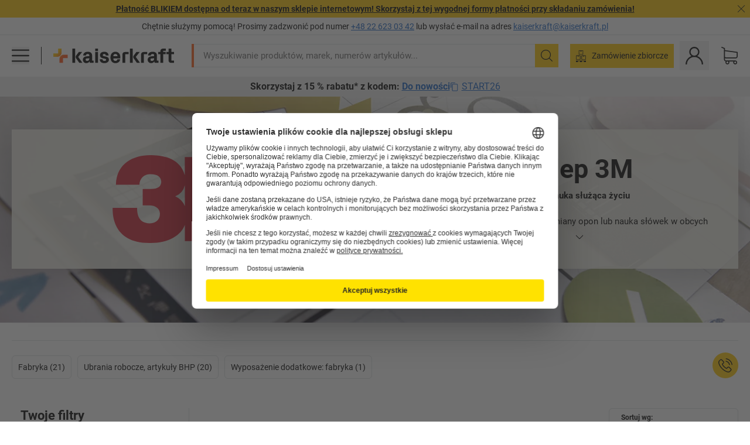

--- FILE ---
content_type: text/css
request_url: https://media.prod.kkeu.de/dist/kk/srv-specialShop.65369c93d1477d070065.css
body_size: 1883
content:
._1S-aKMm2s6U---8MCd0clN{padding:10px 0}@media(min-width:1024px){._1S-aKMm2s6U---8MCd0clN{line-height:35px;padding-left:10px;position:relative}}.aLoZgC4rpXgtFFSVyoGwi{font-family:inherit;line-height:1em;margin:0;text-transform:none}._3hprbSUeNM2ASKNKxHesVr{padding:10px 0}@media(min-width:1024px){._3hprbSUeNM2ASKNKxHesVr{line-height:35px;padding-left:10px;position:relative}}._3qs2oIAKrxhVsYeesG37mV{font-family:Roboto Bold,Arial,sans-serif;text-transform:uppercase}._2YoxMDWNCvnicjUi_tQ13r{background-color:#eae7df;border-radius:6px;scroll-margin-top:85px}._2YoxMDWNCvnicjUi_tQ13r>div{overflow:hidden}@media(max-width:1023.98px){._2YoxMDWNCvnicjUi_tQ13r{margin-bottom:40px}}@media(min-width:768px){._2YoxMDWNCvnicjUi_tQ13r{scroll-margin-top:70px}}@media(min-width:1024px){._2YoxMDWNCvnicjUi_tQ13r{margin-bottom:60px;scroll-margin-top:115px}._2YoxMDWNCvnicjUi_tQ13r ._10yrHxkzxgwhin6uyfFU9u,._2YoxMDWNCvnicjUi_tQ13r .row{min-height:400px}}._2YoxMDWNCvnicjUi_tQ13r .GKLsEcq9RCkst4NfoJfg9{overflow:hidden}@media(max-width:1023.98px){._2YoxMDWNCvnicjUi_tQ13r .GKLsEcq9RCkst4NfoJfg9{height:39vw}}._2YoxMDWNCvnicjUi_tQ13r .GKLsEcq9RCkst4NfoJfg9 img{border-radius:6px 0 0 6px;height:100%;-o-object-fit:cover;object-fit:cover;width:100%}@media(max-width:1023.98px){._2YoxMDWNCvnicjUi_tQ13r .GKLsEcq9RCkst4NfoJfg9 img{border-radius:6px 6px 0 0}}._2YoxMDWNCvnicjUi_tQ13r .scene7-icon{align-items:center;display:flex;height:100%;justify-content:center;padding-top:20px;width:100%}@media(min-width:1024px){._2YoxMDWNCvnicjUi_tQ13r .scene7-icon{padding-top:0}}._2YoxMDWNCvnicjUi_tQ13r ._1QLAlOdhA8Wpvj4KBek_WZ{align-items:center;color:#000;display:flex;flex-direction:column;justify-content:center;padding:20px}@media(min-width:1024px){._2YoxMDWNCvnicjUi_tQ13r ._1QLAlOdhA8Wpvj4KBek_WZ{min-height:400px;padding:20px 40px}}._2YoxMDWNCvnicjUi_tQ13r ._1QLAlOdhA8Wpvj4KBek_WZ .SZnULxL3qwfUBr_bcLWoz{font-size:18px;height:auto;line-height:1.25;margin-bottom:15px;margin-top:0;text-align:center;text-transform:uppercase}@media(min-width:768px){._2YoxMDWNCvnicjUi_tQ13r ._1QLAlOdhA8Wpvj4KBek_WZ .SZnULxL3qwfUBr_bcLWoz{font-size:28px;margin-bottom:25px}}._2YoxMDWNCvnicjUi_tQ13r ._1QLAlOdhA8Wpvj4KBek_WZ ._2q2l9qreqGON2xY1pnhrGG{font-size:14px;line-height:1.47;margin:0;max-width:628px;text-align:center;width:100%}@media(min-width:768px){._2YoxMDWNCvnicjUi_tQ13r ._1QLAlOdhA8Wpvj4KBek_WZ ._2q2l9qreqGON2xY1pnhrGG{font-size:15px;line-height:22px}}._2YoxMDWNCvnicjUi_tQ13r ._1QLAlOdhA8Wpvj4KBek_WZ ._2q2l9qreqGON2xY1pnhrGG p:last-child{margin-bottom:0}._2YoxMDWNCvnicjUi_tQ13r ._1QLAlOdhA8Wpvj4KBek_WZ ._2QIiWcBYemgMW5fv0OH8bO{margin:0;max-width:426px}@media(max-width:479.98px){._2YoxMDWNCvnicjUi_tQ13r ._1QLAlOdhA8Wpvj4KBek_WZ ._2QIiWcBYemgMW5fv0OH8bO{max-width:100%}}@media(min-width:1024px){._2YoxMDWNCvnicjUi_tQ13r ._1QLAlOdhA8Wpvj4KBek_WZ ._2QIiWcBYemgMW5fv0OH8bO .link-button{margin-top:60px}}._2YoxMDWNCvnicjUi_tQ13r ._1QLAlOdhA8Wpvj4KBek_WZ ._2QIiWcBYemgMW5fv0OH8bO a{max-width:100%;width:auto}@media(min-width:768px){._2YoxMDWNCvnicjUi_tQ13r ._1QLAlOdhA8Wpvj4KBek_WZ ._2QIiWcBYemgMW5fv0OH8bO a{padding-left:50px;padding-right:50px}}._2YoxMDWNCvnicjUi_tQ13r ._1QLAlOdhA8Wpvj4KBek_WZ .iAiJ6PGgGw1ZDvRJ52bz1{margin-top:20px;text-align:center}@media(min-width:1024px){._2YoxMDWNCvnicjUi_tQ13r ._1QLAlOdhA8Wpvj4KBek_WZ .iAiJ6PGgGw1ZDvRJ52bz1{margin-top:45px}}._2YoxMDWNCvnicjUi_tQ13r ._1QLAlOdhA8Wpvj4KBek_WZ .iAiJ6PGgGw1ZDvRJ52bz1 a{display:block;font-size:16px;margin:10px 0;text-decoration:none}@media(min-width:1024px){._2YoxMDWNCvnicjUi_tQ13r ._1QLAlOdhA8Wpvj4KBek_WZ .iAiJ6PGgGw1ZDvRJ52bz1 a{font-size:22px}}._2YoxMDWNCvnicjUi_tQ13r ._1QLAlOdhA8Wpvj4KBek_WZ .iAiJ6PGgGw1ZDvRJ52bz1 a svg{height:20px;margin:5px;vertical-align:middle;width:20px}@media(min-width:1024px){._2YoxMDWNCvnicjUi_tQ13r ._1QLAlOdhA8Wpvj4KBek_WZ .iAiJ6PGgGw1ZDvRJ52bz1 a svg{height:30px;margin:5px 10px;width:30px}._2YoxMDWNCvnicjUi_tQ13r ._10yrHxkzxgwhin6uyfFU9u:after{border-right-color:#eae7df}}._2YoxMDWNCvnicjUi_tQ13r._26O2zpRZtw0QMbiDqvLmUR,._2YoxMDWNCvnicjUi_tQ13r._2jVYE4Q8WXbFfCbcoNBH5V{background-color:#eae7df}._2YoxMDWNCvnicjUi_tQ13r ._1QLAlOdhA8Wpvj4KBek_WZ:not(.col){align-items:flex-start}._2YoxMDWNCvnicjUi_tQ13r ._1QLAlOdhA8Wpvj4KBek_WZ:not(.col) .SZnULxL3qwfUBr_bcLWoz,._2YoxMDWNCvnicjUi_tQ13r ._1QLAlOdhA8Wpvj4KBek_WZ:not(.col) ._2q2l9qreqGON2xY1pnhrGG,._2YoxMDWNCvnicjUi_tQ13r ._1QLAlOdhA8Wpvj4KBek_WZ:not(.col) .iAiJ6PGgGw1ZDvRJ52bz1{text-align:left}._2YoxMDWNCvnicjUi_tQ13r ._1QLAlOdhA8Wpvj4KBek_WZ:not(.col) ._2QIiWcBYemgMW5fv0OH8bO{align-self:flex-end}._2YoxMDWNCvnicjUi_tQ13r ._1QLAlOdhA8Wpvj4KBek_WZ .SZnULxL3qwfUBr_bcLWoz,._2YoxMDWNCvnicjUi_tQ13r ._1QLAlOdhA8Wpvj4KBek_WZ ._2q2l9qreqGON2xY1pnhrGG{text-transform:none}._2YoxMDWNCvnicjUi_tQ13r ._1QLAlOdhA8Wpvj4KBek_WZ .iAiJ6PGgGw1ZDvRJ52bz1 .icon svg{fill:#000}._2YoxMDWNCvnicjUi_tQ13r ._1QLAlOdhA8Wpvj4KBek_WZ .iAiJ6PGgGw1ZDvRJ52bz1 .icon svg *{fill:#000!important;stroke:#000!important}._2YoxMDWNCvnicjUi_tQ13r .scene7-icon svg{fill:#000}._3UbLu5YCQQ55qX01CuZvfc{padding-bottom:25px;padding-top:25px}.WY3jJoYnJ-WgxI9Z9GanS{max-width:1065px}.b7qkSi8UNo7bymzxPJeAo{margin-bottom:-10px}.b7qkSi8UNo7bymzxPJeAo .negGeU_jRJjK5BOdTtgNS{height:250px;max-width:100%;min-width:100%;overflow:hidden;position:relative}@media (-ms-high-contrast:none),screen and (-ms-high-contrast:active){.b7qkSi8UNo7bymzxPJeAo .negGeU_jRJjK5BOdTtgNS img{left:50%;position:absolute;top:50%;-webkit-transform:translate(-50%,-50%);transform:translate(-50%,-50%)}}@media (-ms-high-contrast:none)and (min-width:1024px),screen and (-ms-high-contrast:active)and (min-width:1024px){.b7qkSi8UNo7bymzxPJeAo .negGeU_jRJjK5BOdTtgNS img{max-height:none;max-width:none;width:100%}}@supports not (-ms-high-contrast:none){.b7qkSi8UNo7bymzxPJeAo .negGeU_jRJjK5BOdTtgNS img{height:100%;-o-object-fit:cover;object-fit:cover;position:absolute;width:100%}}@media(min-width:1024px){.b7qkSi8UNo7bymzxPJeAo .negGeU_jRJjK5BOdTtgNS{height:300px}}@media(min-width:1200px){.b7qkSi8UNo7bymzxPJeAo .negGeU_jRJjK5BOdTtgNS{height:386px}}.b7qkSi8UNo7bymzxPJeAo ._1ABTLJQ1R8ERcFDcmTTo1H{padding:10px}@media(min-width:768px){.b7qkSi8UNo7bymzxPJeAo ._1ABTLJQ1R8ERcFDcmTTo1H{padding:20px}}.b7qkSi8UNo7bymzxPJeAo ._3voy8_mNO0lDEPJSgcYupb{background-color:hsla(47,20%,91%,.9);-webkit-box-shadow:0 7px 76px 0 rgba(0,0,0,.34);box-shadow:0 7px 76px 0 rgba(0,0,0,.34);display:block;justify-content:center;margin-bottom:40px;margin-top:-240px;overflow:hidden;padding:10px;position:relative}@media(min-width:768px){.b7qkSi8UNo7bymzxPJeAo ._3voy8_mNO0lDEPJSgcYupb{margin-top:-265px}}@media(min-width:1024px){.b7qkSi8UNo7bymzxPJeAo ._3voy8_mNO0lDEPJSgcYupb{margin-top:-300px}}@media(min-width:1200px){.b7qkSi8UNo7bymzxPJeAo ._3voy8_mNO0lDEPJSgcYupb{margin-top:-350px}}@media(min-width:768px){.b7qkSi8UNo7bymzxPJeAo ._3voy8_mNO0lDEPJSgcYupb{display:flex}}.b7qkSi8UNo7bymzxPJeAo ._1whGqZMXxDZxcotTkafENM{margin:20px auto 0;padding:0 20%;width:100%}.b7qkSi8UNo7bymzxPJeAo ._1whGqZMXxDZxcotTkafENM .scene7-icon{text-align:left}.b7qkSi8UNo7bymzxPJeAo ._1whGqZMXxDZxcotTkafENM .scene7-icon img{max-height:100px;width:100%}@media(min-width:768px){.b7qkSi8UNo7bymzxPJeAo ._1whGqZMXxDZxcotTkafENM{margin-top:30px;padding:0 12.5%}.b7qkSi8UNo7bymzxPJeAo ._1whGqZMXxDZxcotTkafENM .scene7-icon img{max-height:150px}}.b7qkSi8UNo7bymzxPJeAo ._3iaCYu1Fcy6yX_KlRszuJz{align-items:center;background-color:transparent;display:flex;justify-content:center;margin-top:0;min-height:100%;min-width:50%}.b7qkSi8UNo7bymzxPJeAo ._3iaCYu1Fcy6yX_KlRszuJz:after{border:1px solid transparent;-webkit-box-shadow:0 7px 76px 0 rgba(0,0,0,.34);box-shadow:0 7px 76px 0 rgba(0,0,0,.34);content:" ";display:none;height:2500px;position:absolute;right:calc(50% + 780px);top:0;-webkit-transform:skew(-34deg,0deg);transform:skew(-34deg,0deg);width:100%}@media(min-width:768px){.b7qkSi8UNo7bymzxPJeAo ._3iaCYu1Fcy6yX_KlRszuJz:after{display:block}}.b7qkSi8UNo7bymzxPJeAo ._3vegWqh78hQTQ1mUUlzC1f{display:flex;flex-direction:column;margin-top:20px;min-width:50%;text-align:center}.b7qkSi8UNo7bymzxPJeAo ._3vegWqh78hQTQ1mUUlzC1f button:before{background-image:none!important}@media(min-width:768px){.b7qkSi8UNo7bymzxPJeAo ._3vegWqh78hQTQ1mUUlzC1f{margin-bottom:30px;margin-top:30px;padding-left:100px;padding-right:20px}}._1IJCLhUeM8OanfrLvPpf0T .column-module:first-child{padding-top:0}._1IJCLhUeM8OanfrLvPpf0T .column-module:last-child{padding-bottom:0}._1qcknLHht8leN6E-LziTvl{scroll-margin:85px}@media(min-width:768px){._1qcknLHht8leN6E-LziTvl{scroll-margin:40px}}@media(min-width:1024px){._1qcknLHht8leN6E-LziTvl{scroll-margin:50px}}
/*# sourceMappingURL=srv-specialShop.65369c93d1477d070065.css.map*/

--- FILE ---
content_type: image/svg+xml
request_url: https://images.kkeu.de/is/content/BEG/FLA_3Mshort_8932467
body_size: 327
content:
<svg id="Artwork" xmlns="http://www.w3.org/2000/svg" viewBox="0 0 53.9348 28.34646">
  <defs>
    <style>
      .cls-1 {
        fill: #cc2132;
      }
    </style>
  </defs>
  <path class="cls-1" d="M42.48407.62628,38.58969,16.47609,34.68062.62628H23.22148V6.48074C21.8472,1.358,16.99229.07292,12.49414.00156,7.01464-.07,1.26724,2.304,1.05589,9.55071h7.583a3.33555,3.33555,0,0,1,3.56973-3.40913C14.529,6.1237,15.6,7.11434,15.65352,8.65835c-.08019,1.33856-.8718,2.27165-3.427,2.27165H9.676v5.26057h2.31587c1.31239,0,3.14405.71392,3.21643,2.58758.08826,2.23163-1.46459,3.21336-3.37435,3.23133-3.40923-.12509-3.96259-2.74627-3.96259-4.99787H0c.03555,1.51729-.33916,11.40547,11.99459,11.334,5.908.05377,10.03109-2.42753,11.24473-5.85433V27.739h7.76432V10.63951L35.19831,27.739H41.981l4.21226-17.08162V27.75668H53.9348V.62628ZM23.243,16.44041a5.97825,5.97825,0,0,0-3.09155-3.15033A5.224,5.224,0,0,0,23.243,9.67575Z"/>
</svg>


--- FILE ---
content_type: text/javascript
request_url: https://media.prod.kkeu.de/dist/kk/cln-entry-specialShop.0fbd6c6d480ec39522e3.js
body_size: 2757
content:
/*! Complete license texts for the modules are provided in the file /kk/specialShop.licenses.txt */"use strict";var specialShop;(self.__LOADABLE_LOADED_CHUNKS__=self.__LOADABLE_LOADED_CHUNKS__||[]).push([[8516],{60633:function(e,t,r){r.d(t,{K_:function(){return l},Ls:function(){return v},ZN:function(){return d},eT:function(){return a},iD:function(){return h}});var n=r(2858),s=r(98147),i=r(48350),o=r(86833),c=r(72109);const a="cms-page-content",l="cms-page-wrapper",u=n.A(["pathname"]),h=s.A(i.A,o.A(/^\/+/g,"")),d=c.A(h,u),v=(e,t)=>e||t.formatMessage({id:"web.default_meta_description",defaultMessage:"Bei {cms.var.company_name} finden Sie vom Bürostuhl bis hin zum Gabelstapler alles für Ihr Büro, Ihren Betrieb und Ihr Lager - works."})},65226:function(e,t,r){r.r(t);var n=r(25813),s=r(75403),i=r(84938),o=r(36020),c=r(78800),a=r(73009),l=r(95012),u=r(88133),h=r(35148),d=r(46841),v=r(67121),p=r(62068),m=r(24076),A=r(43421),y=r(13620),S=r(69106),_=r(21447),R=r(88093),f=r(55215),E=r(83481),g=r(37245),I=r(76355),G=r(16265),b=r.n(G),k=r(14223);window.onpopstate=()=>{window.location.reload()},(0,m.A)(),(0,A.A)();const L=(0,l.F)(),O=(0,f.bS)(L.getState()),T=(0,f.FY)(L.getState()),{history:V}=(0,y.A)(L);(0,S.A)(L,O),L.dispatch((0,o.SJ)(O)),L.dispatch((0,c.Zg)());const P={Footer:{component:(0,s.Ay)({resolved:{},chunkName(){return"Footer-static"},isReady(e){const t=this.resolve(e);return!0===this.resolved[t]&&!!r.m[t]},importAsync:()=>(0,p.L)((()=>Promise.all([r.e(3176),r.e(1575),r.e(2852),r.e(904),r.e(3193)]).then(r.bind(r,15565)))),requireAsync(e){const t=this.resolve(e);return this.resolved[t]=!1,this.importAsync(e).then((e=>(this.resolved[t]=!0,e)))},requireSync(e){const t=this.resolve(e);return r(t)},resolve(){return 15565}}),revivers:[{reviveOn:G.REVIVE_TRIGGERS.intersect}]},ProductGridForSpecialShopIA:{component:(0,s.Ay)({resolved:{},chunkName(){return"ProductGridForSpecialShopIA-static"},isReady(e){const t=this.resolve(e);return!0===this.resolved[t]&&!!r.m[t]},importAsync:()=>(0,p.L)((()=>Promise.all([r.e(3176),r.e(9814),r.e(8853),r.e(1575),r.e(4949),r.e(557),r.e(3010),r.e(2293),r.e(4361),r.e(3578),r.e(2500),r.e(2022),r.e(6236),r.e(4918),r.e(8166),r.e(4835)]).then(r.bind(r,90543)))),requireAsync(e){const t=this.resolve(e);return this.resolved[t]=!1,this.importAsync(e).then((e=>(this.resolved[t]=!0,e)))},requireSync(e){const t=this.resolve(e);return r(t)},resolve(){return 90543}}),getProperties:e=>{const t=e.getState(),r=(0,R.g)(t),n=(0,_.KO)(t),s=(0,E.R)(O,T)(t),i=s?.value?.content?.campaignShopId,o=`${k.rC} - ${i}`,c=!n,l=a.S;return{productsPerPage:r,pgoCallFetchTRexTeaser:u.kz,pgoCallFetchData:u.tF,history:V,showNotFoundPage:c,getComponentGroupsBlacklist:l,trackingList:o}},revivers:[{reviveOn:G.REVIVE_TRIGGERS.hover}]},MainMenu:{component:(0,s.Ay)({resolved:{},chunkName(){return"MainMenu-static"},isReady(e){const t=this.resolve(e);return!0===this.resolved[t]&&!!r.m[t]},importAsync:()=>(0,p.L)((()=>Promise.all([r.e(1575),r.e(140)]).then(r.bind(r,10457)))),requireAsync(e){const t=this.resolve(e);return this.resolved[t]=!1,this.importAsync(e).then((e=>(this.resolved[t]=!0,e)))},requireSync(e){const t=this.resolve(e);return r(t)},resolve(){return 10457}}),revivers:[{reviveOn:G.REVIVE_TRIGGERS.click,selector:'[data-hydration-click-id=navigation-button],[data-hydration-click-id=horizontal-navigation-products-button],button[data-category-id^="nav"]'}]},AppLevelComponents:{component:(0,s.Ay)({resolved:{},chunkName(){return"AppLevelComponents-static"},isReady(e){const t=this.resolve(e);return!0===this.resolved[t]&&!!r.m[t]},importAsync:()=>(0,p.L)((()=>r.e(1285).then(r.bind(r,66841)))),requireAsync(e){const t=this.resolve(e);return this.resolved[t]=!1,this.importAsync(e).then((e=>(this.resolved[t]=!0,e)))},requireSync(e){const t=this.resolve(e);return r(t)},resolve(){return 66841}}),revivers:[{reviveOn:G.REVIVE_TRIGGERS.initial}]},Header:{component:g.A,revivers:[{reviveOn:G.REVIVE_TRIGGERS.initial}]},ImpersonationModeBanner:{component:I.A,revivers:[{reviveOn:G.REVIVE_TRIGGERS.initial}]},NewsTickerWrapper:{component:(0,s.Ay)({resolved:{},chunkName(){return"Newsticker-static"},isReady(e){const t=this.resolve(e);return!0===this.resolved[t]&&!!r.m[t]},importAsync:()=>(0,p.L)((()=>Promise.all([r.e(1575),r.e(6807)]).then(r.bind(r,82030)))),requireAsync(e){const t=this.resolve(e);return this.resolved[t]=!1,this.importAsync(e).then((e=>(this.resolved[t]=!0,e)))},requireSync(e){const t=this.resolve(e);return r(t)},resolve(){return 82030}}),revivers:[{reviveOn:G.REVIVE_TRIGGERS.click}]},IntroSectionWrapper:{component:(0,s.Ay)({resolved:{},chunkName(){return"IntroSection-static"},isReady(e){const t=this.resolve(e);return!0===this.resolved[t]&&!!r.m[t]},importAsync:()=>(0,p.L)((()=>Promise.all([r.e(3176),r.e(1575),r.e(679)]).then(r.bind(r,56699)))),requireAsync(e){const t=this.resolve(e);return this.resolved[t]=!1,this.importAsync(e).then((e=>(this.resolved[t]=!0,e)))},requireSync(e){const t=this.resolve(e);return r(t)},resolve(){return 56699}}),revivers:[{reviveOn:G.REVIVE_TRIGGERS.click}]},BottomSectionWrapper:{component:(0,s.Ay)({resolved:{},chunkName(){return"BottomSection-static"},isReady(e){const t=this.resolve(e);return!0===this.resolved[t]&&!!r.m[t]},importAsync:()=>(0,p.L)((()=>Promise.all([r.e(3176),r.e(2060),r.e(8853),r.e(1575),r.e(9564),r.e(7905),r.e(2852),r.e(9430),r.e(2487),r.e(4361),r.e(3578),r.e(9062),r.e(8404),r.e(8025),r.e(904),r.e(6317),r.e(4934),r.e(4906)]).then(r.bind(r,64931)))),requireAsync(e){const t=this.resolve(e);return this.resolved[t]=!1,this.importAsync(e).then((e=>(this.resolved[t]=!0,e)))},requireSync(e){const t=this.resolve(e);return r(t)},resolve(){return 64931}}),revivers:[{reviveOn:G.REVIVE_TRIGGERS.intersect}]}};L.dispatch((0,i.w)({isStaticRenderedSpecialShop:!0,isStaticRenderedPage:!0})),(0,s.ai)((()=>{(0,h.x)(P,L),(0,v.V)(L,O,T),(0,d.o)(L)}))},96339:function(e,t,r){var n=r(59744),s=r(20748),i=r(11398),o=r(48350),c=r(9329);const a=n.A("robots_index"),l=n.A("robots_follow"),u=e=>e?"":"no",h=s.A(i.A)(((e,t)=>0===t?`${u(e)}index`:`${u(e)}follow`));t.Ay=({id:e,meta:t,body:r,text:s,headline:i,title:u,canonical_path_replacement:d,canonical_path:v,seo_alternative_links:p},m,A,y,S,_={})=>({title:n.A("seo_title",t)||i||u,headline:i||u,id:e,body:r||s,robots:h([a(t),l(t)]).join(", "),canonicalPathReplacement:d,canonicalPath:v,seoAlternativeLinks:p,searchDescription:n.A("search_description",t),structuredData:t?.structured_data,displayName:n.A("page_type_display_name",t),redirectPath:o.A(A)&&m&&v&&v!==m?(0,c.A)({pathname:"/"+v,query:_.query},y,S):null,folderPath:n.A("folder_path",t)})},83481:function(e,t,r){r.d(t,{Q:function(){return h},R:function(){return d}});var n=r(52295),s=r(80672),i=r(65215),o=r(96339),c=r(36848),a=r(53136),l=r(60633);const u=(e,t,r,n,s)=>c=>{const a=(({campaign_shop_id:e,special_shop_intro:t,body_top:r,...n},s,c,a,l,u)=>({...(0,o.Ay)(n,s,c,a,l,u),campaignShopId:e,bodyTop:r,introText:t,history:i.Nc}))(c,e,t,r,n,s);return{content:a}},h=(e,t,r,s,i)=>(0,c.A)((e=>[[`cmsContent.${e}`,n.A]])(e),u(e,t,r,s,i)),d=(e,t)=>(0,s.Mz)(a.jr,a.JE,(e=>e),((r,n,s)=>{const i=(0,l.ZN)(e);return h(i,t.token,r,n,e)(s)}))},67121:function(e,t,r){r.d(t,{V:function(){return m}});var n=r(86712),s=r(88093),i=r(53136),o=r(27836),c=r(26032),a=r(83481),l=r(44308),u=r(12805),h=r(51),d=r(85996),v=r(14223);let p=null;const m=async(e,t,r)=>{p&&p.disconnect();await e.dispatch((0,h.Rm)(r,t)),p=(0,d.z)("[data-impression-product]",(async h=>{await e.dispatch((0,u.cG)(r,t));const d=e.getState(),{impressionProduct:p,impressionPosition:m}=h.dataset,A=p,y=(0,n.A)(d),S=(0,s.g)(d),_=(parseInt(y[t.pathname]?.page||t.query.page||"1",10)-1)*S+parseInt(m),R=(0,i.Di)(d),f=(0,c.Yp)(d.searchCampaigns).find((e=>e.MasterID===A)),E=(0,a.R)(t,r)(d),g=E?.value?.content?.campaignShopId,I=`${v.rC} - ${g}`,G=(0,o.rF)(d,f?.localCutOffTime),b=(0,o.wz)(d,G),k=(0,o.Er)(d);e.dispatch((0,l.sG)({product:f,additionalData:{position:_,priceType:R,trackingList:I,localCutOffTime:G,isLocalCutOffTimeExpired:b,cutOffTimeState:k}}))}))}}},function(e){e.O(0,[2631,3588,2106],(function(){return t=65226,e(e.s=t);var t}));var t=e.O();specialShop=t}]);
//# sourceMappingURL=cln-entry-specialShop.0fbd6c6d480ec39522e3.js.map